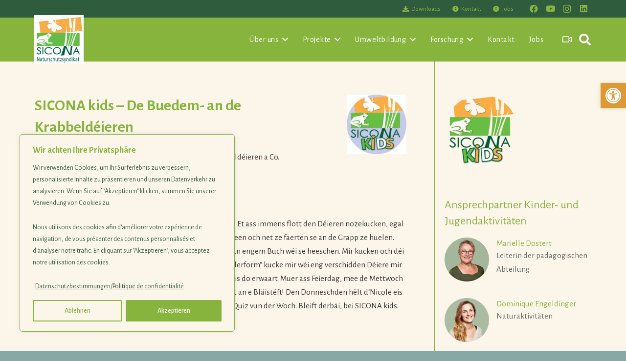

--- FILE ---
content_type: text/css
request_url: https://sicona.lu/wp/wp-content/uploads/masterslider/custom.css?ver=78.9
body_size: 2923
content:
/*
===============================================================
 # CUSTOM CSS
 - Please do not edit this file. this file is generated by server-side code
 - Every changes here will be overwritten
===============================================================*/

.msp-preset-1 { font-family:"Lato";font-weight:700;font-size:48px;line-height:normal;color:#ffffff; } 
.msp-preset-3 { font-family:"Lato";font-weight:300;font-size:18px;line-height:normal;color:#f2f2f2; } 
.msp-preset-8 { font-family:"Montserrat";font-weight:700;font-size:36px;line-height:normal;color:#ffffff; } 
.msp-preset-34 { background-color:#ffffff;font-weight:normal;line-height:normal; } 
.msp-preset-36 { font-family:"Alegreya Sans";font-weight:normal;font-size:24px;text-align:center;line-height:normal; } 
.msp-preset-38 { font-family:"Alegreya Sans";font-weight:normal;font-size:48px;text-align:center;line-height:normal; } 
.msp-preset-40 { font-family:"Alegreya Sans";font-weight:normal;font-size:18px;text-align:right;letter-spacing:1px;line-height:normal;white-space:nowrap;color:#ffffff;font-weight:700; } 
.msp-preset-41 { font-family:"Alegreya Sans";font-weight:normal;font-size:24px;text-align:center;line-height:normal;color:#ffffff; } 
.msp-preset-btn-84{ background-color: transparent; } .msp-preset-btn-84:hover{ color: #fff; } .msp-preset-btn-84:active{ top:1px } .msp-preset-btn-85{ background-color: #b97ebb;color: #fff; } .msp-preset-btn-85:hover{ background-color:#ca89cc;color: #fff; } .msp-preset-btn-85:active{ top:1px } .msp-preset-btn-86{ color: #b97ebb;border:solid 1px #b97ebb; } .msp-preset-btn-86:hover{ border-color:#ca89cc;color:#ca89cc } .msp-preset-btn-86:active{ top:1px } .msp-preset-btn-87{ background-color: #b97ebb;color: #fff; } .msp-preset-btn-87:hover{ background-color:#ca89cc;color: #fff; } .msp-preset-btn-87:active{ top:1px } .msp-preset-btn-88{ background-color: #b97ebb;color: #fff;box-shadow:0 5px #9a699c; } .msp-preset-btn-88:hover{ background-color:#ca89cc;box-shadow:0 4px #9a699c;top:1px;color: #fff; } .msp-preset-btn-88:active{ box-shadow:0 2px #9a699c;top:3px; } .msp-preset-btn-89{ background-color: #5472D2;color: #fff; } .msp-preset-btn-89:hover{ background-color:#5d7fe9;color: #fff; } .msp-preset-btn-89:active{ top:1px } .msp-preset-btn-90{ background-color: #5472D2;color: #fff; } .msp-preset-btn-90:hover{ background-color:#5d7fe9;color: #fff; } .msp-preset-btn-90:active{ top:1px } .msp-preset-btn-91{ color: #5472D2;border:solid 1px #5472D2; } .msp-preset-btn-91:hover{ border-color:#5d7fe9;color:#5d7fe9 } .msp-preset-btn-91:active{ top:1px } .msp-preset-btn-92{ background-color: #5472D2;color: #fff; } .msp-preset-btn-92:hover{ background-color:#5d7fe9;color: #fff; } .msp-preset-btn-92:active{ top:1px } .msp-preset-btn-93{ background-color: #5472D2;color: #fff;box-shadow:0 5px #4c68be; } .msp-preset-btn-93:hover{ background-color:#5d7fe9;box-shadow:0 4px #4c68be;top:1px;color: #fff; } .msp-preset-btn-93:active{ box-shadow:0 2px #4c68be;top:3px; } .msp-preset-btn-94{ background-color: #00c1cf;color: #fff; } .msp-preset-btn-94:hover{ background-color:#01D4E4;color: #fff; } .msp-preset-btn-94:active{ top:1px } .msp-preset-btn-95{ background-color: #00c1cf;color: #fff; } .msp-preset-btn-95:hover{ background-color:#01D4E4;color: #fff; } .msp-preset-btn-95:active{ top:1px } .msp-preset-btn-96{ color: #00c1cf;border:solid 1px #00c1cf; } .msp-preset-btn-96:hover{ border-color:#01D4E4;color:#01D4E4 } .msp-preset-btn-96:active{ top:1px } .msp-preset-btn-97{ background-color: #00c1cf;color: #fff; } .msp-preset-btn-97:hover{ background-color:#01D4E4;color: #fff; } .msp-preset-btn-97:active{ top:1px } .msp-preset-btn-98{ background-color: #00c1cf;color: #fff;box-shadow:0 5px #00afbc; } .msp-preset-btn-98:hover{ background-color:#01D4E4;box-shadow:0 4px #00afbc;top:1px;color: #fff; } .msp-preset-btn-98:active{ box-shadow:0 2px #00afbc;top:3px; } .msp-preset-btn-99{ background-color: #4cadc9;color: #fff; } .msp-preset-btn-99:hover{ background-color:#63b2c9;color: #fff; } .msp-preset-btn-99:active{ top:1px } .msp-preset-btn-100{ background-color: #4cadc9;color: #fff; } .msp-preset-btn-100:hover{ background-color:#63b2c9;color: #fff; } .msp-preset-btn-100:active{ top:1px } .msp-preset-btn-101{ color: #4cadc9;border:solid 1px #4cadc9; } .msp-preset-btn-101:hover{ border-color:#63b2c9;color:#63b2c9 } .msp-preset-btn-101:active{ top:1px } .msp-preset-btn-102{ background-color: #4cadc9;color: #fff; } .msp-preset-btn-102:hover{ background-color:#63b2c9;color: #fff; } .msp-preset-btn-102:active{ top:1px } .msp-preset-btn-103{ background-color: #4cadc9;color: #fff;box-shadow:0 5px #1aa2c9; } .msp-preset-btn-103:hover{ background-color:#63b2c9;box-shadow:0 4px #1aa2c9;top:1px;color: #fff; } .msp-preset-btn-103:active{ box-shadow:0 2px #1aa2c9;top:3px; } .msp-preset-btn-104{ background-color: #cec2ab;color: #fff; } .msp-preset-btn-104:hover{ background-color:#cebd9d;color: #fff; } .msp-preset-btn-104:active{ top:1px } .msp-preset-btn-105{ background-color: #cec2ab;color: #fff; } .msp-preset-btn-105:hover{ background-color:#cebd9d;color: #fff; } .msp-preset-btn-105:active{ top:1px } .msp-preset-btn-106{ color: #cec2ab;border:solid 1px #cec2ab; } .msp-preset-btn-106:hover{ border-color:#cebd9d;color:#cebd9d } .msp-preset-btn-106:active{ top:1px } .msp-preset-btn-107{ background-color: #cec2ab;color: #fff; } .msp-preset-btn-107:hover{ background-color:#cebd9d;color: #fff; } .msp-preset-btn-107:active{ top:1px } .msp-preset-btn-108{ background-color: #cec2ab;color: #fff;box-shadow:0 5px #C2B7A2; } .msp-preset-btn-108:hover{ background-color:#cebd9d;box-shadow:0 4px #C2B7A2;top:1px;color: #fff; } .msp-preset-btn-108:active{ box-shadow:0 2px #C2B7A2;top:3px; } .msp-preset-btn-109{ background-color: #50485b;color: #fff; } .msp-preset-btn-109:hover{ background-color:#6a6176;color: #fff; } .msp-preset-btn-109:active{ top:1px } .msp-preset-btn-110{ background-color: #50485b;color: #fff; } .msp-preset-btn-110:hover{ background-color:#6a6176;color: #fff; } .msp-preset-btn-110:active{ top:1px } .msp-preset-btn-111{ color: #50485b;border:solid 1px #50485b; } .msp-preset-btn-111:hover{ border-color:#6a6176;color:#6a6176 } .msp-preset-btn-111:active{ top:1px } .msp-preset-btn-112{ background-color: #50485b;color: #fff; } .msp-preset-btn-112:hover{ background-color:#6a6176;color: #fff; } .msp-preset-btn-112:active{ top:1px } .msp-preset-btn-113{ background-color: #50485b;color: #fff;box-shadow:0 5px #412d5b; } .msp-preset-btn-113:hover{ background-color:#6a6176;box-shadow:0 4px #412d5b;top:1px;color: #fff; } .msp-preset-btn-113:active{ box-shadow:0 2px #412d5b;top:3px; } .msp-preset-btn-114{ background-color: #8d6dc4;color: #fff; } .msp-preset-btn-114:hover{ background-color:#977cc4;color: #fff; } .msp-preset-btn-114:active{ top:1px } .msp-preset-btn-115{ background-color: #8d6dc4;color: #fff; } .msp-preset-btn-115:hover{ background-color:#977cc4;color: #fff; } .msp-preset-btn-115:active{ top:1px } .msp-preset-btn-116{ color: #8d6dc4;border:solid 1px #8d6dc4; } .msp-preset-btn-116:hover{ border-color:#977cc4;color:#977cc4 } .msp-preset-btn-116:active{ top:1px } .msp-preset-btn-117{ background-color: #8d6dc4;color: #fff; } .msp-preset-btn-117:hover{ background-color:#977cc4;color: #fff; } .msp-preset-btn-117:active{ top:1px } .msp-preset-btn-118{ background-color: #8d6dc4;color: #fff;box-shadow:0 5px #7c51c4; } .msp-preset-btn-118:hover{ background-color:#977cc4;box-shadow:0 4px #7c51c4;top:1px;color: #fff; } .msp-preset-btn-118:active{ box-shadow:0 2px #7c51c4;top:3px; } .msp-preset-btn-119{ background-color: #75d69c;color: #fff; } .msp-preset-btn-119:hover{ background-color:#7de5a7;color: #fff; } .msp-preset-btn-119:active{ top:1px } .msp-preset-btn-120{ background-color: #75d69c;color: #fff; } .msp-preset-btn-120:hover{ background-color:#7de5a7;color: #fff; } .msp-preset-btn-120:active{ top:1px } .msp-preset-btn-121{ color: #75d69c;border:solid 1px #75d69c; } .msp-preset-btn-121:hover{ border-color:#7de5a7;color:#7de5a7 } .msp-preset-btn-121:active{ top:1px } .msp-preset-btn-122{ background-color: #75d69c;color: #fff; } .msp-preset-btn-122:hover{ background-color:#7de5a7;color: #fff; } .msp-preset-btn-122:active{ top:1px } .msp-preset-btn-123{ background-color: #75d69c;color: #fff;box-shadow:0 5px #41d67d; } .msp-preset-btn-123:hover{ background-color:#7de5a7;box-shadow:0 4px #41d67d;top:1px;color: #fff; } .msp-preset-btn-123:active{ box-shadow:0 2px #41d67d;top:3px; } .msp-preset-btn-124{ background-color: #222;color: #fff; } .msp-preset-btn-124:hover{ background-color:#333;color: #fff; } .msp-preset-btn-124:active{ top:1px } .msp-preset-btn-125{ background-color: #222;color: #fff; } .msp-preset-btn-125:hover{ background-color:#333;color: #fff; } .msp-preset-btn-125:active{ top:1px } .msp-preset-btn-126{ color: #222;border:solid 1px #222; } .msp-preset-btn-126:hover{ border-color:#333;color:#333 } .msp-preset-btn-126:active{ top:1px } .msp-preset-btn-127{ background-color: #222;color: #fff; } .msp-preset-btn-127:hover{ background-color:#333;color: #fff; } .msp-preset-btn-127:active{ top:1px } .msp-preset-btn-128{ background-color: #222;color: #fff;box-shadow:0 5px #000; } .msp-preset-btn-128:hover{ background-color:#333;box-shadow:0 4px #000;top:1px;color: #fff; } .msp-preset-btn-128:active{ box-shadow:0 2px #000;top:3px; } .msp-preset-btn-129{ background-color: #dedede;color: #666; } .msp-preset-btn-129:hover{ background-color:#d1d1d1;color: #666; } .msp-preset-btn-129:active{ top:1px } .msp-preset-btn-130{ background-color: #dedede;color: #666; } .msp-preset-btn-130:hover{ background-color:#d1d1d1;color: #666; } .msp-preset-btn-130:active{ top:1px } .msp-preset-btn-131{ color: #dedede;border:solid 1px #dedede; } .msp-preset-btn-131:hover{ border-color:#d1d1d1;color:#d1d1d1 } .msp-preset-btn-131:active{ top:1px } .msp-preset-btn-132{ background-color: #dedede;color: #666; } .msp-preset-btn-132:hover{ background-color:#d1d1d1;color: #666; } .msp-preset-btn-132:active{ top:1px } .msp-preset-btn-133{ background-color: #dedede;color: #666;box-shadow:0 5px #CACACA; } .msp-preset-btn-133:hover{ background-color:#d1d1d1;color: #666;box-shadow:0 4px #CACACA;top:1px } .msp-preset-btn-133:active{ box-shadow:0 2px #CACACA;top:3px; } .msp-preset-btn-134{ background-color: #f7be68;color: #fff; } .msp-preset-btn-134:hover{ background-color:#e9b362;color: #fff; } .msp-preset-btn-134:active{ top:1px } .msp-preset-btn-135{ background-color: #f7be68;color: #fff; } .msp-preset-btn-135:hover{ background-color:#e9b362;color: #fff; } .msp-preset-btn-135:active{ top:1px } .msp-preset-btn-136{ color: #f7be68;border:solid 1px #f7be68; } .msp-preset-btn-136:hover{ border-color:#e9b362;color:#e9b362 } .msp-preset-btn-136:active{ top:1px } .msp-preset-btn-137{ background-color: #f7be68;color: #fff; } .msp-preset-btn-137:hover{ background-color:#e9b362;color: #fff; } .msp-preset-btn-137:active{ top:1px } .msp-preset-btn-138{ background-color: #f7be68;color: #fff;box-shadow:0 5px #E7AF59; } .msp-preset-btn-138:hover{ background-color:#e9b362;box-shadow:0 4px #E7AF59;top:1px;color: #fff; } .msp-preset-btn-138:active{ box-shadow:0 2px #E7AF59;top:3px; } .msp-preset-btn-139{ background-color: #5aa1e3;color: #fff; } .msp-preset-btn-139:hover{ background-color:#5faaef;color: #fff; } .msp-preset-btn-139:active{ top:1px } .msp-preset-btn-140{ background-color: #5aa1e3;color: #fff; } .msp-preset-btn-140:hover{ background-color:#5faaef;color: #fff; } .msp-preset-btn-140:active{ top:1px } .msp-preset-btn-141{ color: #5aa1e3;border:solid 1px #5aa1e3; } .msp-preset-btn-141:hover{ border-color:#5faaef;color:#5faaef } .msp-preset-btn-141:active{ top:1px } .msp-preset-btn-142{ background-color: #5aa1e3;color: #fff; } .msp-preset-btn-142:hover{ background-color:#5faaef;color: #fff; } .msp-preset-btn-142:active{ top:1px } .msp-preset-btn-143{ background-color: #5aa1e3;color: #fff;box-shadow:0 5px #4c87bf; } .msp-preset-btn-143:hover{ background-color:#5faaef;box-shadow:0 4px #4c87bf;top:1px;color: #fff; } .msp-preset-btn-143:active{ box-shadow:0 2px #4c87bf;top:3px; } .msp-preset-btn-144{ background-color: #6dab3c;color: #fff; } .msp-preset-btn-144:hover{ background-color:#76b941;color: #fff; } .msp-preset-btn-144:active{ top:1px } .msp-preset-btn-145{ background-color: #6dab3c;color: #fff; } .msp-preset-btn-145:hover{ background-color:#76b941;color: #fff; } .msp-preset-btn-145:active{ top:1px } .msp-preset-btn-146{ color: #6dab3c;border:solid 1px #6dab3c; } .msp-preset-btn-146:hover{ border-color:#76b941;color:#76b941 } .msp-preset-btn-146:active{ top:1px } .msp-preset-btn-147{ background-color: #6dab3c;color: #fff; } .msp-preset-btn-147:hover{ background-color:#76b941;color: #fff; } .msp-preset-btn-147:active{ top:1px } .msp-preset-btn-148{ background-color: #6dab3c;color: #fff;box-shadow:0 5px #5e9334; } .msp-preset-btn-148:hover{ background-color:#76b941;box-shadow:0 4px #5e9334;top:1px;color: #fff; } .msp-preset-btn-148:active{ box-shadow:0 2px #5e9334;top:3px; } .msp-preset-btn-149{ background-color: #f4524d;color: #fff; } .msp-preset-btn-149:hover{ background-color:#e04b47;color: #fff; } .msp-preset-btn-149:active{ top:1px } .msp-preset-btn-150{ background-color: #f4524d;color: #fff; } .msp-preset-btn-150:hover{ background-color:#e04b47;color: #fff; } .msp-preset-btn-150:active{ top:1px } .msp-preset-btn-151{ color: #f4524d;border:solid 1px #f4524d; } .msp-preset-btn-151:hover{ border-color:#e04b47;color:#e04b47 } .msp-preset-btn-151:active{ top:1px } .msp-preset-btn-152{ background-color: #f4524d;color: #fff; } .msp-preset-btn-152:hover{ background-color:#e04b47;color: #fff; } .msp-preset-btn-152:active{ top:1px } .msp-preset-btn-153{ background-color: #f4524d;color: #fff;box-shadow:0 5px #cb4440; } .msp-preset-btn-153:hover{ background-color:#e04b47;box-shadow:0 4px #cb4440;top:1px;color: #fff; } .msp-preset-btn-153:active{ box-shadow:0 2px #cb4440;top:3px; } .msp-preset-btn-154{ background-color: #f79468;color: #fff; } .msp-preset-btn-154:hover{ background-color:#e78a61;color: #fff; } .msp-preset-btn-154:active{ top:1px } .msp-preset-btn-155{ background-color: #f79468;color: #fff; } .msp-preset-btn-155:hover{ background-color:#e78a61;color: #fff; } .msp-preset-btn-155:active{ top:1px } .msp-preset-btn-156{ color: #f79468;border:solid 1px #f79468; } .msp-preset-btn-156:hover{ border-color:#e78a61;color:#e78a61 } .msp-preset-btn-156:active{ top:1px } .msp-preset-btn-157{ background-color: #f79468;color: #fff; } .msp-preset-btn-157:hover{ background-color:#e78a61;color: #fff; } .msp-preset-btn-157:active{ top:1px } .msp-preset-btn-158{ background-color: #f79468;color: #fff;box-shadow:0 5px #da835c; } .msp-preset-btn-158:hover{ background-color:#e78a61;box-shadow:0 4px #da835c;top:1px;color: #fff; } .msp-preset-btn-158:active{ box-shadow:0 2px #da835c;top:3px; } .msp-preset-btn-160{ background-color: #f4524d;color: #fff;box-shadow:0 5px #cb4440;width:60px;height:5px; } .msp-preset-btn-160:hover{ background-color:#e04b47;box-shadow:0 4px #cb4440;top:1px;color: #fff; } .msp-preset-btn-160:active{ box-shadow:0 2px #cb4440;top:3px; } .msp-preset-btn-161{ background-color: #f4524d;color: #fff;box-shadow:0 3px #cb4440; } .msp-preset-btn-161:hover{ background-color:#e04b47;box-shadow:0 4px #cb4440;top:1px;color: #fff; } .msp-preset-btn-161:active{ box-shadow:0 2px #cb4440;top:3px; } .msp-preset-btn-162{ background-color: #5aa1e3;color: #fff;box-shadow:0 3px #4c87bf; } .msp-preset-btn-162:hover{ background-color:#5faaef;box-shadow:0 4px #4c87bf;top:1px;color: #fff; } .msp-preset-btn-162:active{ box-shadow:0 2px #4c87bf;top:3px; } .msp-preset-btn-163{ background-color: #da4646;color: #fff; } .msp-preset-btn-163:hover{ background-color:#e04b47;color: #fff; } .msp-preset-btn-163:active{ top:1px } .msp-preset-btn-164{ background-color: #fff;color: #222;transition:all .3s ease-in-out;-webkit-transition:all .3s ease-in-out;text-transform:uppercase; } .msp-preset-btn-164:hover{ background-color:#222;color: #fff; } .msp-preset-btn-164:active{ top:1px } .msp-preset-btn-165{ background-color: #222;color: #fff;transition:all .3s ease-in-out;-webkit-transition:all .3s ease-in-out;text-transform:uppercase; } .msp-preset-btn-165:hover{ background-color: #fff;color: #222; } .msp-preset-btn-165:active{ top:1px } .msp-preset-btn-166{ background-color: transpatrent;border:1px solid #222;color: #222;transition:all .3s ease-in-out;-webkit-transition:all .3s ease-in-out;text-transform:uppercase; } .msp-preset-btn-166:hover{ background-color: #222;color: #fff; } .msp-preset-btn-166:active{ top:1px } .msp-preset-btn-167{ background-color:transparent;color: #fff;border:2px solid #fff; } .msp-preset-btn-167:hover{ border-color:#ddd;color:#ddd; } .msp-preset-btn-167:active{ top:1px } .msp-preset-btn-169{ background-color:transparent;color: #fff;border:2px solid #fff; } .msp-preset-btn-169:hover{ background-color:#fff;color: #666; } .msp-preset-btn-169:active{ top:1px } .msp-preset-btn-170{ background-color:#fff;color: #666;border:2px solid #fff; } .msp-preset-btn-170:hover{ background-color:#f1f1f1;color: #666;border:2px solid #f1f1f1; } .msp-preset-btn-170:active{ top:1px } .msp-preset-btn-171{ background-color:#fff;color: #666;border:2px solid #fff; } .msp-preset-btn-171:hover{ background-color:#f1f1f1;color: #666;border:2px solid #f1f1f1; } .msp-preset-btn-171:active{ top:1px } .msp-preset-btn-172{ background-color: #353434;color: #fff;transition:all .3s ease-in-out;-webkit-transition:all .3s ease-in-out;font-weight:200; } .msp-preset-btn-172:hover{ background-color: #fff;color: #353434; } .msp-preset-btn-172:active{ top:1px } .msp-preset-btn-173{ background-color: #fff;color: #353434;transition:all .3s ease-in-out;-webkit-transition:all .3s ease-in-out; } .msp-preset-btn-173:hover{ background-color: #353434;color: #fff; } .msp-preset-btn-173:active{ top:1px } .msp-preset-btn-174{ background-color: #353535;color: #fff; } .msp-preset-btn-174:hover{ background-color:#454545;color: #fff; } .msp-preset-btn-174:active{ top:1px } .msp-preset-btn-175{ background-color: #769a2e;color: #fff; } .msp-preset-btn-175:hover{ color: #000000; } .msp-preset-btn-175:active{ top:1px } .msp-preset-btn-176{ background-color: transparent; } .msp-preset-btn-176:hover{ color: #fff; } .msp-preset-btn-176:active{ top:1px } .msp-preset-btn-177{ background-color:#fff;color: #333;border:2px solid #fff;text-transform:uppercase; } .msp-preset-btn-177:hover{ background-color:#f9f9f9;color: #666;border:2px solid #f9f9f9; } .msp-preset-btn-177:active{ top:1px } .msp-preset-btn-178{ background-color: #ea3e4f;color: #fff;border: none !important; } .msp-preset-btn-178:hover{ background-color:#f75363;color: #f1f1f1; } .msp-preset-btn-178:active{ top:1px } .msp-preset-btn-179{ background-color: #ffaa30;color: #222;text-transform:uppercase;border:none !important; } .msp-preset-btn-179:hover{ background-color:#eda237; } .msp-preset-btn-179:active{ top:1px } .msp-preset-btn-180{ color: #fff !important;background-color: #46d8ae !important;border: none !important; } .msp-preset-btn-180:hover{ background-color:#3dc8a0 !important;color: #fff !important; } .msp-preset-btn-180:active{ top:0.5px } .msp-preset-btn-181{ color: #fff;background-color: #6aa728;border: none !important; } .msp-preset-btn-181:hover{ background-color:#639928;color: #fff; } .msp-preset-btn-181:active{ top:0.5px } .msp-preset-btn-182{ background-color: transpatrent;border:2px solid #fff;color: #fff; } .msp-preset-btn-182:hover{ border:2px solid #aaa;color: #aaa; } .msp-preset-btn-182:active{ top:1px } .msp-preset-btn-183{ background-color: #fff;color: #353434;transition:all .3s ease-in-out;-webkit-transition:all .3s ease-in-out; } .msp-preset-btn-183:hover{ background-color: #353434;color: #fff; } .msp-preset-btn-183:active{ top:1px } .msp-preset-btn-184{ background-color: transpatrent;border:2px solid #fff;color: #fff; } .msp-preset-btn-184:hover{ border:2px solid #aaa;color: #aaa; } .msp-preset-btn-184:active{ top:1px } .msp-preset-btn-185{ background-color: transpatrent;border:2px solid #fff;color: #fff; } .msp-preset-btn-185:hover{ border:2px solid #aaa;color: #aaa; } .msp-preset-btn-185:active{ top:1px } .msp-preset-btn-186{ color: #fff;border:solid 1px #fff !important; } .msp-preset-btn-186:hover{ border-color:#f0f0f0 !important;color:#f0f0f0; } .msp-preset-btn-186:active{ top:1px } .msp-preset-btn-187{ background-color: #ebebeb;color: #282828; } .msp-preset-btn-187:hover{ background-color:#e6e6e6;color: #666; } .msp-preset-btn-187:active{ left:2px; } .msp-preset-btn-188{ background-color: #fff;color: #272727; } .msp-preset-btn-188:hover{ background-color:#f9f9f9;color: #666; } .msp-preset-btn-188:active{ top:1px } .msp-preset-btn-189{ background-color: transparenty;border-color:#ffcd61 !important;border:1px solid !important;color: #ffcd61;text-transform:uppercase; } .msp-preset-btn-189:hover{ background-color: #ffcd61;border-color:#ffcd61 !important;border:1px solid !important;color: #f6f6f6;text-transform:uppercase; } .msp-preset-btn-189:active{ top:1px } .msp-preset-btn-190{ background-color: #1de9b6;color: #fff; } .msp-preset-btn-190:hover{ background-color:#20d8aa;color: #fff; } .msp-preset-btn-190:active{ top:1px } .msp-preset-btn-191{ color: #fff !important;background-color: #25323d !important;border: none !important; } .msp-preset-btn-191:hover{ background-color:#2d4559 !important;color: #f2f2f2 !important; } .msp-preset-btn-191:active{ top:0.5px } .msp-preset-btn-192{ background-color: #fff;color: #333; } .msp-preset-btn-192:hover{ background-color: #f9f9f9; } .msp-preset-btn-192:active{ top:1px } .msp-preset-btn-193{ background-color: transpatrent;border:1px solid #d0d0d0;color: #565656; } .msp-preset-btn-193:hover{ background-color: #f9f9f9; } .msp-preset-btn-193:active{ top:1px } .msp-preset-btn-194{ background-color: #0fc92a;color: #fff; } .msp-preset-btn-194:hover{ background-color:#0dba26;color: #fff; } .msp-preset-btn-194:active{ top:1px } .msp-preset-btn-195{ background-color: #f0cb21;color: #fff; } .msp-preset-btn-195:hover{ background-color:#e8c41e;color: #fff; } .msp-preset-btn-195:active{ top:1px } .msp-preset-btn-196{ background-color: #f68623;color: #fff; } .msp-preset-btn-196:hover{ background-color:#e87d1e;color: #fff; } .msp-preset-btn-196:active{ top:1px } .msp-preset-btn-197{ background-color: #f03838;color: #fff; } .msp-preset-btn-197:hover{ background-color:#e12b2b;color: #fff; } .msp-preset-btn-197:active{ top:1px } .msp-preset-btn-198{ background-color: #38bbec;color: #fff; } .msp-preset-btn-198:hover{ background-color:#2aacdc;color: #fff; } .msp-preset-btn-198:active{ top:1px } .msp-preset-btn-199{ background-color: #282828;color: #fff; } .msp-preset-btn-199:hover{ background-color:#393939;color: #fff; } .msp-preset-btn-199:active{ top:1px } .msp-preset-btn-200{ background-color:transparent;color: #333;border:solid 1px #333; } .msp-preset-btn-200:hover{ background-color:#333;border-color:#333;color:#f9f9f9 } .msp-preset-btn-200:active{ top:1px } .msp-preset-btn-201{ color: #333;background-color: #fff;box-shadow: 0px 3px 30px 0px rgba(0, 0, 0, 0.11); } .msp-preset-btn-201:hover{ color: #444;background-color: #fefefe;box-shadow: 0px 3px 30px 0px rgba(0, 0, 0, 0.15); } .msp-preset-btn-201:active{ top:1px;box-shadow: 0px 3px 20px 0px rgba(0, 0, 0, 0.19); } .msp-preset-btn-202{ color:#333;background:transparent;text-transform:uppercase;text-decoration:none; } .msp-preset-btn-202:hover{ color:#777;background:transparent; } .msp-preset-btn-202:active{ left:2px; } .msp-preset-btn-203{ color:#333;background:transparent;text-transform:capitalize;text-decoration:none;letter-spacing: 1px; } .msp-preset-btn-203:hover{ color:#777;background:transparent; } .msp-preset-btn-203:active{ left:2px; } .msp-preset-btn-204{ background-color: transparent; background-image: url(http://demo.averta.net/themes/lotus/dummy-agency/wp-content/uploads/2017/06/postslider-5-icon-arrow-up.png);background-size: 36px 36px;background-repeat: no-repeat;background-position: center; } .msp-preset-btn-204:hover{ top:-1px;opacity:0.6 } .msp-preset-btn-204:active{ top:-3px;opacity:0.8 } .msp-preset-btn-205{ background-color: transparent; background-image: url(http://demo.averta.net/themes/lotus/dummy-agency/wp-content/uploads/2017/06/postslider-5-icon-arrow-down.png);background-size: 36px 36px;background-repeat: no-repeat;background-position: center; } .msp-preset-btn-205:hover{ top:1px;opacity:0.6 } .msp-preset-btn-205:active{ top:3px;opacity:0.8 } .msp-preset-btn-206{ background-color: transparent; background-image: url(http://demo.averta.net/themes/lotus/dummy-agency/wp-content/uploads/2017/06/postslider6-icon-arrow-next.png);background-size: 25px 25px;background-repeat: no-repeat;background-position: center center;padding:0.6em 1.2em 0.6em 1.2em;opacity:0.55 } .msp-preset-btn-206:hover{ left:0.3px;opacity:0.9 } .msp-preset-btn-206:active{ left:3px;opacity:1 } .msp-preset-btn-207{ background-color: transparent; background-image: url(http://demo.averta.net/themes/lotus/dummy-agency/wp-content/uploads/2017/06/postslider6-icon-arrow-prev.png);background-size: 25px 25px;background-repeat: no-repeat;background-position: center center;padding:0.6em 1.2em 0.6em 1.2em;opacity:0.55 } .msp-preset-btn-207:hover{ right:0.3px;opacity:0.9 } .msp-preset-btn-207:active{ right:3px;opacity:1 } .msp-preset-btn-208{ background-color: #3a3a3a;color: #fff; } .msp-preset-btn-208:hover{ background-color:#292929;color: #fff; } .msp-preset-btn-208:active{ top:1px } .msp-preset-btn-209{ color: #333;border:solid 1.5px #333; } .msp-preset-btn-209:hover{ background-color:#8fd191;color:#fff } .msp-preset-btn-209:active{ top:1px } .msp-preset-btn-210{ color: #333;border:solid 1.5px #333; } .msp-preset-btn-210:hover{ background-color:#f38fb8;color:#fff } .msp-preset-btn-210:active{ top:1px } .msp-preset-btn-211{ color: #fff;border:solid 2px #fbd9b0; } .msp-preset-btn-211:hover{ background-color:#fbd9b0;color:#333 } .msp-preset-btn-211:active{ top:1px } .msp-preset-btn-212{ background-color: transparent; background-image: url(http://demo.averta.net/themes/lotus/dummy-agency/wp-content/uploads/2017/07/wps3-img-icon-arrow-up-prv.png);background-size: 20px 111px;background-repeat: no-repeat;background-position: center center;width:16px; height:105px;padding: 0 0;opacity:0.6 } .msp-preset-btn-212:hover{ top:-1px;opacity:0.9 } .msp-preset-btn-212:active{ top:-3px;opacity:1 } .msp-preset-btn-213{ background-color: transparent; background-image: url(http://demo.averta.net/themes/lotus/dummy-agency/wp-content/uploads/2017/07/wps3-img-icon-arrow-down-nxt.png);background-size: 20px 111px;background-repeat: no-repeat;background-position: center center;width:16px; height:105px;padding: 0 0;opacity:0.6 } .msp-preset-btn-213:hover{ top:1px;opacity:0.9 } .msp-preset-btn-213:active{ top:3px;opacity:1 } .msp-preset-btn-214{ background-color: #f7be68;color: #fff; } .msp-preset-btn-214:hover{ background-color:#e9b362;color: #fff; } .msp-preset-btn-214:active{ top:1px } .msp-preset-btn-215{ background-color: #87b43d;color: #fff; } .msp-preset-btn-215:hover{ background-color:#2f5c3c; } .msp-preset-btn-215:active{ top:1px } .msp-preset-btn-216{ background-color: #769a2e;color: #fff; } .msp-preset-btn-216:hover{ color:#000000; } .msp-preset-btn-216:active{ top:1px }@media(max-width: 600px) {
.desktop-view {
    display:none;
     }
}
.ms-parent-id-27 > .master-slider{ background:#faedd6; }
.ms-parent-id-26 > .master-slider{ background:#faedd6; }
@media(max-width: 600px) {
.desktop-view {
    display:none;
     }
}
.ms-parent-id-25 > .master-slider{ background:#faedd6; }
.ms-parent-id-24 > .master-slider{ background:#faedd6; }
.mobile-view {
     display:none;
}
@media(max-width: 600px) {
     .mobile-view{
    display:block;
     }
}
@media(max-width: 600px) { .desktop-view { display:none; } }
.ms-parent-id-21 > .master-slider{ background:#faedd6; }
.ms-parent-id-19 > .master-slider{ background:#faedd6; }
.ms-parent-id-18 > .master-slider{ background:#faedd6; }
.ms-parent-id-17 > .master-slider{ background:#faedd6; }
.ms-parent-id-16 > .master-slider{ background:#faedd6; }
.ms-parent-id-15 > .master-slider{ background:#faedd6; }
.ms-parent-id-14 > .master-slider{ background:#faedd6; }
.ms-parent-id-13 > .master-slider{ background:#faedd6; }
.ms-parent-id-11 > .master-slider{ background:#faedd6; }
.ms-parent-id-10 > .master-slider{ background:#faedd6; }
.ms-parent-id-9 > .master-slider{ background:#faedd6; }
.ms-parent-id-8 > .master-slider{ background:#faedd6; }
.ms-parent-id-7 > .master-slider{ background:#faedd6; }
.ms-parent-id-5 > .master-slider{ background:#faedd6; }
.ms-parent-id-4 > .master-slider{ background:#faedd6; }
.msp-cn-4-23 { font-family:"Alegreya Sans";font-weight:normal;font-size:24px;text-align:center;line-height:normal;color:#ffffff; } 

.ms-parent-id-2 > .master-slider{ background:#faedd6; }